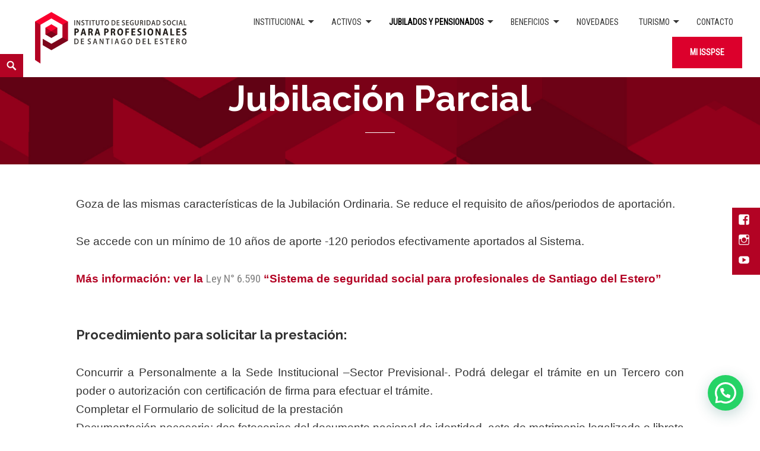

--- FILE ---
content_type: text/html; charset=UTF-8
request_url: https://isspse.org/jubilados-y-pensionados/jubilacion-parcial/
body_size: 14961
content:
<!DOCTYPE html>
<html lang="es-AR" class="no-js">
<head>
	<meta charset="UTF-8">
	<meta name="viewport" content="width=device-width">
		<link rel="profile" href="http://gmpg.org/xfn/11">
	<link rel="pingback" href="https://isspse.org/xmlrpc.php">
	<meta name='robots' content='index, follow, max-image-preview:large, max-snippet:-1, max-video-preview:-1' />

	<!-- This site is optimized with the Yoast SEO plugin v26.8 - https://yoast.com/product/yoast-seo-wordpress/ -->
	<title>Jubilación Parcial - I.S.S.P.S.E.</title>
	<link rel="canonical" href="https://isspse.org/jubilados-y-pensionados/jubilacion-parcial/" />
	<meta property="og:locale" content="es_ES" />
	<meta property="og:type" content="article" />
	<meta property="og:title" content="Jubilación Parcial - I.S.S.P.S.E." />
	<meta property="og:description" content="Goza de las mismas características de la Jubilación Ordinaria. Se reduce el requisito de años/periodos de aportación. Se accede con un mínimo de 10 años de aporte -120 periodos efectivamente aportados al Sistema. Más información: ver la Ley N° 6.590 “Sistema de seguridad social para profesionales de Santiago del Estero” Procedimiento para solicitar la prestación: &hellip; Continue reading Jubilación Parcial" />
	<meta property="og:url" content="https://isspse.org/jubilados-y-pensionados/jubilacion-parcial/" />
	<meta property="og:site_name" content="I.S.S.P.S.E." />
	<meta property="article:modified_time" content="2022-03-28T22:00:43+00:00" />
	<meta property="og:image" content="https://isspse.org/wp-content/uploads/2017/08/header-2600x600.jpg" />
	<meta property="og:image:width" content="2600" />
	<meta property="og:image:height" content="600" />
	<meta property="og:image:type" content="image/jpeg" />
	<meta name="twitter:card" content="summary_large_image" />
	<script type="application/ld+json" class="yoast-schema-graph">{"@context":"https://schema.org","@graph":[{"@type":"WebPage","@id":"https://isspse.org/jubilados-y-pensionados/jubilacion-parcial/","url":"https://isspse.org/jubilados-y-pensionados/jubilacion-parcial/","name":"Jubilación Parcial - I.S.S.P.S.E.","isPartOf":{"@id":"https://isspse.org/#website"},"primaryImageOfPage":{"@id":"https://isspse.org/jubilados-y-pensionados/jubilacion-parcial/#primaryimage"},"image":{"@id":"https://isspse.org/jubilados-y-pensionados/jubilacion-parcial/#primaryimage"},"thumbnailUrl":"https://isspse.org/wp-content/uploads/2017/08/header-2600x600.jpg","datePublished":"2017-08-29T17:28:34+00:00","dateModified":"2022-03-28T22:00:43+00:00","breadcrumb":{"@id":"https://isspse.org/jubilados-y-pensionados/jubilacion-parcial/#breadcrumb"},"inLanguage":"es-AR","potentialAction":[{"@type":"ReadAction","target":["https://isspse.org/jubilados-y-pensionados/jubilacion-parcial/"]}]},{"@type":"ImageObject","inLanguage":"es-AR","@id":"https://isspse.org/jubilados-y-pensionados/jubilacion-parcial/#primaryimage","url":"https://isspse.org/wp-content/uploads/2017/08/header-2600x600.jpg","contentUrl":"https://isspse.org/wp-content/uploads/2017/08/header-2600x600.jpg","width":2600,"height":600},{"@type":"BreadcrumbList","@id":"https://isspse.org/jubilados-y-pensionados/jubilacion-parcial/#breadcrumb","itemListElement":[{"@type":"ListItem","position":1,"name":"Inicio","item":"https://isspse.org/"},{"@type":"ListItem","position":2,"name":"Jubilados y Pensionados","item":"https://isspse.org/jubilados-y-pensionados/"},{"@type":"ListItem","position":3,"name":"Jubilación Parcial"}]},{"@type":"WebSite","@id":"https://isspse.org/#website","url":"https://isspse.org/","name":"I.S.S.P.S.E.","description":"","publisher":{"@id":"https://isspse.org/#organization"},"potentialAction":[{"@type":"SearchAction","target":{"@type":"EntryPoint","urlTemplate":"https://isspse.org/?s={search_term_string}"},"query-input":{"@type":"PropertyValueSpecification","valueRequired":true,"valueName":"search_term_string"}}],"inLanguage":"es-AR"},{"@type":"Organization","@id":"https://isspse.org/#organization","name":"Instituto de Seguridad Social Para Profesionales de Santiago del Estero","url":"https://isspse.org/","logo":{"@type":"ImageObject","inLanguage":"es-AR","@id":"https://isspse.org/#/schema/logo/image/","url":"https://isspse.org/wp-content/uploads/2017/08/logo-header.png","contentUrl":"https://isspse.org/wp-content/uploads/2017/08/logo-header.png","width":572,"height":174,"caption":"Instituto de Seguridad Social Para Profesionales de Santiago del Estero"},"image":{"@id":"https://isspse.org/#/schema/logo/image/"}}]}</script>
	<!-- / Yoast SEO plugin. -->


<link rel='dns-prefetch' href='//static.addtoany.com' />
<link rel='dns-prefetch' href='//fonts.googleapis.com' />
<link rel="alternate" type="application/rss+xml" title="I.S.S.P.S.E. &raquo; Feed" href="https://isspse.org/feed/" />
<link rel="alternate" type="application/rss+xml" title="I.S.S.P.S.E. &raquo; RSS de los comentarios" href="https://isspse.org/comments/feed/" />
<link rel="alternate" title="oEmbed (JSON)" type="application/json+oembed" href="https://isspse.org/wp-json/oembed/1.0/embed?url=https%3A%2F%2Fisspse.org%2Fjubilados-y-pensionados%2Fjubilacion-parcial%2F" />
<link rel="alternate" title="oEmbed (XML)" type="text/xml+oembed" href="https://isspse.org/wp-json/oembed/1.0/embed?url=https%3A%2F%2Fisspse.org%2Fjubilados-y-pensionados%2Fjubilacion-parcial%2F&#038;format=xml" />
<style id='wp-img-auto-sizes-contain-inline-css' type='text/css'>
img:is([sizes=auto i],[sizes^="auto," i]){contain-intrinsic-size:3000px 1500px}
/*# sourceURL=wp-img-auto-sizes-contain-inline-css */
</style>

<link rel='stylesheet' id='twb-open-sans-css' href='https://fonts.googleapis.com/css?family=Open+Sans%3A300%2C400%2C500%2C600%2C700%2C800&#038;display=swap&#038;ver=6.9' type='text/css' media='all' />
<link rel='stylesheet' id='twb-global-css' href='https://isspse.org/wp-content/plugins/form-maker/booster/assets/css/global.css?ver=1.0.0' type='text/css' media='all' />
<style id='wp-emoji-styles-inline-css' type='text/css'>

	img.wp-smiley, img.emoji {
		display: inline !important;
		border: none !important;
		box-shadow: none !important;
		height: 1em !important;
		width: 1em !important;
		margin: 0 0.07em !important;
		vertical-align: -0.1em !important;
		background: none !important;
		padding: 0 !important;
	}
/*# sourceURL=wp-emoji-styles-inline-css */
</style>
<link rel='stylesheet' id='wp-block-library-css' href='https://isspse.org/wp-includes/css/dist/block-library/style.min.css?ver=6.9' type='text/css' media='all' />
<style id='global-styles-inline-css' type='text/css'>
:root{--wp--preset--aspect-ratio--square: 1;--wp--preset--aspect-ratio--4-3: 4/3;--wp--preset--aspect-ratio--3-4: 3/4;--wp--preset--aspect-ratio--3-2: 3/2;--wp--preset--aspect-ratio--2-3: 2/3;--wp--preset--aspect-ratio--16-9: 16/9;--wp--preset--aspect-ratio--9-16: 9/16;--wp--preset--color--black: #000000;--wp--preset--color--cyan-bluish-gray: #abb8c3;--wp--preset--color--white: #ffffff;--wp--preset--color--pale-pink: #f78da7;--wp--preset--color--vivid-red: #cf2e2e;--wp--preset--color--luminous-vivid-orange: #ff6900;--wp--preset--color--luminous-vivid-amber: #fcb900;--wp--preset--color--light-green-cyan: #7bdcb5;--wp--preset--color--vivid-green-cyan: #00d084;--wp--preset--color--pale-cyan-blue: #8ed1fc;--wp--preset--color--vivid-cyan-blue: #0693e3;--wp--preset--color--vivid-purple: #9b51e0;--wp--preset--gradient--vivid-cyan-blue-to-vivid-purple: linear-gradient(135deg,rgb(6,147,227) 0%,rgb(155,81,224) 100%);--wp--preset--gradient--light-green-cyan-to-vivid-green-cyan: linear-gradient(135deg,rgb(122,220,180) 0%,rgb(0,208,130) 100%);--wp--preset--gradient--luminous-vivid-amber-to-luminous-vivid-orange: linear-gradient(135deg,rgb(252,185,0) 0%,rgb(255,105,0) 100%);--wp--preset--gradient--luminous-vivid-orange-to-vivid-red: linear-gradient(135deg,rgb(255,105,0) 0%,rgb(207,46,46) 100%);--wp--preset--gradient--very-light-gray-to-cyan-bluish-gray: linear-gradient(135deg,rgb(238,238,238) 0%,rgb(169,184,195) 100%);--wp--preset--gradient--cool-to-warm-spectrum: linear-gradient(135deg,rgb(74,234,220) 0%,rgb(151,120,209) 20%,rgb(207,42,186) 40%,rgb(238,44,130) 60%,rgb(251,105,98) 80%,rgb(254,248,76) 100%);--wp--preset--gradient--blush-light-purple: linear-gradient(135deg,rgb(255,206,236) 0%,rgb(152,150,240) 100%);--wp--preset--gradient--blush-bordeaux: linear-gradient(135deg,rgb(254,205,165) 0%,rgb(254,45,45) 50%,rgb(107,0,62) 100%);--wp--preset--gradient--luminous-dusk: linear-gradient(135deg,rgb(255,203,112) 0%,rgb(199,81,192) 50%,rgb(65,88,208) 100%);--wp--preset--gradient--pale-ocean: linear-gradient(135deg,rgb(255,245,203) 0%,rgb(182,227,212) 50%,rgb(51,167,181) 100%);--wp--preset--gradient--electric-grass: linear-gradient(135deg,rgb(202,248,128) 0%,rgb(113,206,126) 100%);--wp--preset--gradient--midnight: linear-gradient(135deg,rgb(2,3,129) 0%,rgb(40,116,252) 100%);--wp--preset--font-size--small: 13px;--wp--preset--font-size--medium: 20px;--wp--preset--font-size--large: 36px;--wp--preset--font-size--x-large: 42px;--wp--preset--spacing--20: 0.44rem;--wp--preset--spacing--30: 0.67rem;--wp--preset--spacing--40: 1rem;--wp--preset--spacing--50: 1.5rem;--wp--preset--spacing--60: 2.25rem;--wp--preset--spacing--70: 3.38rem;--wp--preset--spacing--80: 5.06rem;--wp--preset--shadow--natural: 6px 6px 9px rgba(0, 0, 0, 0.2);--wp--preset--shadow--deep: 12px 12px 50px rgba(0, 0, 0, 0.4);--wp--preset--shadow--sharp: 6px 6px 0px rgba(0, 0, 0, 0.2);--wp--preset--shadow--outlined: 6px 6px 0px -3px rgb(255, 255, 255), 6px 6px rgb(0, 0, 0);--wp--preset--shadow--crisp: 6px 6px 0px rgb(0, 0, 0);}:where(.is-layout-flex){gap: 0.5em;}:where(.is-layout-grid){gap: 0.5em;}body .is-layout-flex{display: flex;}.is-layout-flex{flex-wrap: wrap;align-items: center;}.is-layout-flex > :is(*, div){margin: 0;}body .is-layout-grid{display: grid;}.is-layout-grid > :is(*, div){margin: 0;}:where(.wp-block-columns.is-layout-flex){gap: 2em;}:where(.wp-block-columns.is-layout-grid){gap: 2em;}:where(.wp-block-post-template.is-layout-flex){gap: 1.25em;}:where(.wp-block-post-template.is-layout-grid){gap: 1.25em;}.has-black-color{color: var(--wp--preset--color--black) !important;}.has-cyan-bluish-gray-color{color: var(--wp--preset--color--cyan-bluish-gray) !important;}.has-white-color{color: var(--wp--preset--color--white) !important;}.has-pale-pink-color{color: var(--wp--preset--color--pale-pink) !important;}.has-vivid-red-color{color: var(--wp--preset--color--vivid-red) !important;}.has-luminous-vivid-orange-color{color: var(--wp--preset--color--luminous-vivid-orange) !important;}.has-luminous-vivid-amber-color{color: var(--wp--preset--color--luminous-vivid-amber) !important;}.has-light-green-cyan-color{color: var(--wp--preset--color--light-green-cyan) !important;}.has-vivid-green-cyan-color{color: var(--wp--preset--color--vivid-green-cyan) !important;}.has-pale-cyan-blue-color{color: var(--wp--preset--color--pale-cyan-blue) !important;}.has-vivid-cyan-blue-color{color: var(--wp--preset--color--vivid-cyan-blue) !important;}.has-vivid-purple-color{color: var(--wp--preset--color--vivid-purple) !important;}.has-black-background-color{background-color: var(--wp--preset--color--black) !important;}.has-cyan-bluish-gray-background-color{background-color: var(--wp--preset--color--cyan-bluish-gray) !important;}.has-white-background-color{background-color: var(--wp--preset--color--white) !important;}.has-pale-pink-background-color{background-color: var(--wp--preset--color--pale-pink) !important;}.has-vivid-red-background-color{background-color: var(--wp--preset--color--vivid-red) !important;}.has-luminous-vivid-orange-background-color{background-color: var(--wp--preset--color--luminous-vivid-orange) !important;}.has-luminous-vivid-amber-background-color{background-color: var(--wp--preset--color--luminous-vivid-amber) !important;}.has-light-green-cyan-background-color{background-color: var(--wp--preset--color--light-green-cyan) !important;}.has-vivid-green-cyan-background-color{background-color: var(--wp--preset--color--vivid-green-cyan) !important;}.has-pale-cyan-blue-background-color{background-color: var(--wp--preset--color--pale-cyan-blue) !important;}.has-vivid-cyan-blue-background-color{background-color: var(--wp--preset--color--vivid-cyan-blue) !important;}.has-vivid-purple-background-color{background-color: var(--wp--preset--color--vivid-purple) !important;}.has-black-border-color{border-color: var(--wp--preset--color--black) !important;}.has-cyan-bluish-gray-border-color{border-color: var(--wp--preset--color--cyan-bluish-gray) !important;}.has-white-border-color{border-color: var(--wp--preset--color--white) !important;}.has-pale-pink-border-color{border-color: var(--wp--preset--color--pale-pink) !important;}.has-vivid-red-border-color{border-color: var(--wp--preset--color--vivid-red) !important;}.has-luminous-vivid-orange-border-color{border-color: var(--wp--preset--color--luminous-vivid-orange) !important;}.has-luminous-vivid-amber-border-color{border-color: var(--wp--preset--color--luminous-vivid-amber) !important;}.has-light-green-cyan-border-color{border-color: var(--wp--preset--color--light-green-cyan) !important;}.has-vivid-green-cyan-border-color{border-color: var(--wp--preset--color--vivid-green-cyan) !important;}.has-pale-cyan-blue-border-color{border-color: var(--wp--preset--color--pale-cyan-blue) !important;}.has-vivid-cyan-blue-border-color{border-color: var(--wp--preset--color--vivid-cyan-blue) !important;}.has-vivid-purple-border-color{border-color: var(--wp--preset--color--vivid-purple) !important;}.has-vivid-cyan-blue-to-vivid-purple-gradient-background{background: var(--wp--preset--gradient--vivid-cyan-blue-to-vivid-purple) !important;}.has-light-green-cyan-to-vivid-green-cyan-gradient-background{background: var(--wp--preset--gradient--light-green-cyan-to-vivid-green-cyan) !important;}.has-luminous-vivid-amber-to-luminous-vivid-orange-gradient-background{background: var(--wp--preset--gradient--luminous-vivid-amber-to-luminous-vivid-orange) !important;}.has-luminous-vivid-orange-to-vivid-red-gradient-background{background: var(--wp--preset--gradient--luminous-vivid-orange-to-vivid-red) !important;}.has-very-light-gray-to-cyan-bluish-gray-gradient-background{background: var(--wp--preset--gradient--very-light-gray-to-cyan-bluish-gray) !important;}.has-cool-to-warm-spectrum-gradient-background{background: var(--wp--preset--gradient--cool-to-warm-spectrum) !important;}.has-blush-light-purple-gradient-background{background: var(--wp--preset--gradient--blush-light-purple) !important;}.has-blush-bordeaux-gradient-background{background: var(--wp--preset--gradient--blush-bordeaux) !important;}.has-luminous-dusk-gradient-background{background: var(--wp--preset--gradient--luminous-dusk) !important;}.has-pale-ocean-gradient-background{background: var(--wp--preset--gradient--pale-ocean) !important;}.has-electric-grass-gradient-background{background: var(--wp--preset--gradient--electric-grass) !important;}.has-midnight-gradient-background{background: var(--wp--preset--gradient--midnight) !important;}.has-small-font-size{font-size: var(--wp--preset--font-size--small) !important;}.has-medium-font-size{font-size: var(--wp--preset--font-size--medium) !important;}.has-large-font-size{font-size: var(--wp--preset--font-size--large) !important;}.has-x-large-font-size{font-size: var(--wp--preset--font-size--x-large) !important;}
/*# sourceURL=global-styles-inline-css */
</style>

<style id='classic-theme-styles-inline-css' type='text/css'>
/*! This file is auto-generated */
.wp-block-button__link{color:#fff;background-color:#32373c;border-radius:9999px;box-shadow:none;text-decoration:none;padding:calc(.667em + 2px) calc(1.333em + 2px);font-size:1.125em}.wp-block-file__button{background:#32373c;color:#fff;text-decoration:none}
/*# sourceURL=/wp-includes/css/classic-themes.min.css */
</style>
<link rel='stylesheet' id='inf-font-awesome-css' href='https://isspse.org/wp-content/plugins/post-slider-and-carousel/assets/css/font-awesome.min.css?ver=3.5.4' type='text/css' media='all' />
<link rel='stylesheet' id='owl-carousel-css' href='https://isspse.org/wp-content/plugins/post-slider-and-carousel/assets/css/owl.carousel.min.css?ver=3.5.4' type='text/css' media='all' />
<link rel='stylesheet' id='psacp-public-style-css' href='https://isspse.org/wp-content/plugins/post-slider-and-carousel/assets/css/psacp-public.min.css?ver=3.5.4' type='text/css' media='all' />
<link rel='stylesheet' id='ahew_stylesheet-css' href='https://isspse.org/wp-content/plugins/amazing-hover-effects/css/ihover.css?ver=6.9' type='text/css' media='all' />
<link rel='stylesheet' id='ahew_stylesheet_custom-css' href='https://isspse.org/wp-content/plugins/amazing-hover-effects/css/custom.css?ver=6.9' type='text/css' media='all' />
<link rel='stylesheet' id='beautiful-taxonomy-filters-basic-css' href='https://isspse.org/wp-content/plugins/beautiful-taxonomy-filters/public/css/beautiful-taxonomy-filters-base.min.css?ver=2.4.3' type='text/css' media='all' />
<link rel='stylesheet' id='beautiful-taxonomy-filters-css' href='https://isspse.org/wp-content/plugins/beautiful-taxonomy-filters/public/css/beautiful-taxonomy-filters-dark-material.min.css?ver=2.4.3' type='text/css' media='all' />
<link rel='stylesheet' id='maisha-fonts-css' href='//fonts.googleapis.com/css?family=Raleway%3A400italic%2C100italic%2C200italic%2C300italic%2C500italic%2C600italic%2C700italic%2C800italic%2C900italic%2C400%2C100%2C200%2C300%2C500%2C600%2C700%2C800%2C900%7CPlayfair%2BDisplay%3A400%2C700%2C900%2C400italic%2C700italic%2C900italic&#038;subset=latin%2Clatin-ext' type='text/css' media='all' />
<link rel='stylesheet' id='genericons-css' href='https://isspse.org/wp-content/themes/Maisha/maishawp/genericons/genericons.css?ver=3.2' type='text/css' media='all' />
<link rel='stylesheet' id='maisha-style-css' href='https://isspse.org/wp-content/themes/Maisha/maishawp/style.css?ver=6.9' type='text/css' media='all' />
<link rel='stylesheet' id='addtoany-css' href='https://isspse.org/wp-content/plugins/add-to-any/addtoany.min.css?ver=1.16' type='text/css' media='all' />
<link rel='stylesheet' id='hi-pretty-photo-css' href='https://isspse.org/wp-content/plugins/hover-effects-builder-free/assets/css/pretty-photo/css/prettyPhoto.css?ver=1.0.9' type='text/css' media='all' />
<link rel='stylesheet' id='hi-icons-frontend-css' href='https://isspse.org/wp-content/plugins/hover-effects-builder-free/assets/css/font-frontend/style.css?ver=1.0.9' type='text/css' media='all' />
<link rel='stylesheet' id='hi-frontend-css' href='https://isspse.org/wp-content/plugins/hover-effects-builder-free/assets/css/hi-frontend.css?ver=1.0.9' type='text/css' media='all' />
<script type="text/javascript" src="https://isspse.org/wp-includes/js/jquery/jquery.min.js?ver=3.7.1" id="jquery-core-js"></script>
<script type="text/javascript" src="https://isspse.org/wp-includes/js/jquery/jquery-migrate.min.js?ver=3.4.1" id="jquery-migrate-js"></script>
<script type="text/javascript" src="https://isspse.org/wp-content/plugins/form-maker/booster/assets/js/circle-progress.js?ver=1.2.2" id="twb-circle-js"></script>
<script type="text/javascript" id="twb-global-js-extra">
/* <![CDATA[ */
var twb = {"nonce":"630e2c4f37","ajax_url":"https://isspse.org/wp-admin/admin-ajax.php","plugin_url":"https://isspse.org/wp-content/plugins/form-maker/booster","href":"https://isspse.org/wp-admin/admin.php?page=twb_form-maker"};
var twb = {"nonce":"630e2c4f37","ajax_url":"https://isspse.org/wp-admin/admin-ajax.php","plugin_url":"https://isspse.org/wp-content/plugins/form-maker/booster","href":"https://isspse.org/wp-admin/admin.php?page=twb_form-maker"};
//# sourceURL=twb-global-js-extra
/* ]]> */
</script>
<script type="text/javascript" src="https://isspse.org/wp-content/plugins/form-maker/booster/assets/js/global.js?ver=1.0.0" id="twb-global-js"></script>
<script type="text/javascript" id="addtoany-core-js-before">
/* <![CDATA[ */
window.a2a_config=window.a2a_config||{};a2a_config.callbacks=[];a2a_config.overlays=[];a2a_config.templates={};a2a_localize = {
	Share: "Share",
	Save: "Save",
	Subscribe: "Subscribe",
	Email: "Email",
	Bookmark: "Bookmark",
	ShowAll: "Show all",
	ShowLess: "Show less",
	FindServices: "Find service(s)",
	FindAnyServiceToAddTo: "Instantly find any service to add to",
	PoweredBy: "Powered by",
	ShareViaEmail: "Share via email",
	SubscribeViaEmail: "Subscribe via email",
	BookmarkInYourBrowser: "Bookmark in your browser",
	BookmarkInstructions: "Press Ctrl+D or \u2318+D to bookmark this page",
	AddToYourFavorites: "Add to your favorites",
	SendFromWebOrProgram: "Send from any email address or email program",
	EmailProgram: "Email program",
	More: "More&#8230;",
	ThanksForSharing: "Thanks for sharing!",
	ThanksForFollowing: "Thanks for following!"
};


//# sourceURL=addtoany-core-js-before
/* ]]> */
</script>
<script type="text/javascript" defer src="https://static.addtoany.com/menu/page.js" id="addtoany-core-js"></script>
<script type="text/javascript" defer src="https://isspse.org/wp-content/plugins/add-to-any/addtoany.min.js?ver=1.1" id="addtoany-jquery-js"></script>
<script type="text/javascript" src="https://isspse.org/wp-content/plugins/hover-effects-builder-free/assets/js/hi-frontend.min.js?ver=1.0.9" id="hi-frontend-js"></script>
<link rel="https://api.w.org/" href="https://isspse.org/wp-json/" /><link rel="alternate" title="JSON" type="application/json" href="https://isspse.org/wp-json/wp/v2/pages/137" /><link rel="EditURI" type="application/rsd+xml" title="RSD" href="https://isspse.org/xmlrpc.php?rsd" />
<meta name="generator" content="WordPress 6.9" />
<link rel='shortlink' href='https://isspse.org/?p=137' />
					<!-- AnarielDesign Google Font Picker -->
					<link href='https://fonts.googleapis.com/css?family=Roboto+Condensed' rel='stylesheet' type='text/css'>
					<style type="text/css">a { font-family: 'Roboto Condensed'!important;  }</style>

					<style type="text/css">
		.aboutpage .cd-fixed-bg-one { padding: px 0;}
		.page-template-default .aboutpage .cd-fixed-bg-one, .blog .aboutpage .cd-fixed-bg-one { padding: px 0;}
		.entry-content a, .news .entry-content a {color: ;}

		button,input[type="button"], input[type="reset"], input[type="submit"], .widget_calendar tbody a, .page-template-projects-page .columns hr, .page-template-causes-page .columns hr, .page-template-stories-page .columns hr, .woocommerce .widget_price_filter .ui-slider .ui-slider-handle, .woocommerce .widget_price_filter .ui-slider .ui-slider-range { background-color:#b30324; }
		
		.social-navigation, .sidebar .widget .give-submit-button-wrap input[type="submit"], .button, .tribe-events-loop .type-tribe_events.tribe-events-last, #tribe-events .tribe-events-button, #tribe-events .tribe-events-button:hover, #tribe_events_filters_wrapper input[type=submit], .tribe-events-button, .tribe-events-button.tribe-active:hover, .tribe-events-button.tribe-inactive, .tribe-events-button:hover, .tribe-events-calendar td.tribe-events-present div[id*=tribe-events-daynum-], .tribe-events-calendar td.tribe-events-present div[id*=tribe-events-daynum-]>a, #tribe-events-content .tribe-events-calendar td.tribe-events-present.mobile-active:hover, .tribe-events-calendar td.tribe-events-present.mobile-active, .tribe-events-calendar td.tribe-events-present.mobile-active div[id*=tribe-events-daynum-], .tribe-events-calendar td.tribe-events-present.mobile-active div[id*=tribe-events-daynum-] a, .widget.buddypress #bp-login-widget-form #bp-login-widget-submit, .woocommerce span.onsale, .search-toggle,
		input#give-purchase-button, [id*=give-form].give-display-modal .give-btn, [id*=give-form].give-display-reveal .give-btn, .navigation-main li.color a, .main-small-navigation li.color a { background:#b30324; }
		
		.sidebar .widget .give-submit-button-wrap input[type="submit"], 
		.button,
		.entry-content a.button, 
		.tribe-events-loop .type-tribe_events.tribe-events-last, 
		#tribe-events .tribe-events-button, 
		#tribe-events .tribe-events-button:hover, 
		#tribe_events_filters_wrapper input[type=submit], 
		.tribe-events-button, .tribe-events-button.tribe-active:hover, 
		.tribe-events-button.tribe-inactive, 
		.tribe-events-button:hover, 
		.tribe-events-calendar td.tribe-events-present div[id*=tribe-events-daynum-], 
		.tribe-events-calendar td.tribe-events-present div[id*=tribe-events-daynum-]>a,
		#tribe-events-content .tribe-events-calendar td.tribe-events-present.mobile-active:hover, 
		.tribe-events-calendar td.tribe-events-present.mobile-active, 
		.tribe-events-calendar td.tribe-events-present.mobile-active div[id*=tribe-events-daynum-], 
		.tribe-events-calendar td.tribe-events-present.mobile-active div[id*=tribe-events-daynum-] a, 
		.widget.buddypress #bp-login-widget-form #bp-login-widget-submit, 
		.woocommerce span.onsale, 
		.content-caption .button, 
		button, 
		input[type="button"], 
		input[type="reset"], 
		input[type="submit"], 
		.block-two-content .button, 
		button,
		input[type="button"], 
		input[type="reset"],
		input[type="submit"],
		[id*=give-form].give-display-modal .give-btn, 
		[id*=give-form].give-display-reveal .give-btn,
		.ps-member-is-online,
		.ps-focus-title>span>span,
		.navigation-main li.color a,
		.main-small-navigation li.color a,
		.navigation-main li.color a:hover,
		.main-small-navigation li.color a:hover { color:#333333; }
		
		.tribe-events-button, .tribe-events-button:hover, #peepso-wrap .ps-btn-login, .ps-btn-primary, .ps-progress-bar>span, .ps-btn-login, .ps-button-action { background:#b30324!important; }
		
		.ps-input:focus, .ps-select:focus { border:#b30324!important; }
		
		.navigation-main a:hover, .color, .cd-panel-content a,.page-template-staff-page .column ul a,.page-template-full-bg-page .aboutpage ul a, .woocommerce ul.products li.product .price,.woocommerce span.amount,.woocommerce .woocommerce-message:before { color: #b30324; }
		
		blockquote { border-left-color: #b30324; }
		
		.block-four .post .entry-title { border-bottom-color: #b30324; }
		
		.woocommerce .woocommerce-message { border-top-color: #b30324; }
			
		.page-template-front-page-one .soliloquy-theme-karisma .soliloquy-caption-inside a, .page-template-front-page-one .soliloquy-theme-karisma .soliloquy-caption-inside .soliloquy-fc-title-link, .page-template-front-page-one .soliloquy-theme-karisma.soliloquy-caption-inside .soliloquy-fc-read-more,.single-product p.price { color: #b30324!important; }
		
		.button:hover, .navigation-main li.color a:hover, .main-small-navigation li.color a:hover { background:#b30324; }
		
		.pagination .prev,.pagination .next,.tagcloud a,.sticky-post,.page-links a,.cd-panel-container,.aboutpage .cd-fixed-bg-one,.aboutpage .cd-fixed-bg-one.withoutimg, .woocommerce .widget_price_filter .price_slider_wrapper .ui-widget-content { background-color:#333333; }
		
		.news .entry-content a.more-link,.news .entry-content a.button,.block-two,.overlay,.info_pic,.info_details .button,.tribe-events-read-more,#tribe-bar-form .tribe-bar-submit input[type=submit],#buddypress div.generic-button a,.woocommerce #respond input#submit.alt, .woocommerce a.button.alt, .woocommerce button.button.alt, .woocommerce input.button.alt,.woocommerce #respond input#submit.alt:hover, .woocommerce a.button.alt:hover, .woocommerce button.button.alt:hover, .woocommerce input.button.alt:hover,.comment-list .reply a, .footer { background:#333333; }
		
		@media screen and (max-width: 48.75em) {
			.content-caption { background:#333333; }
			}
			
		.main-small-navigation div, .pagination { background-color:; }
		
		.sidebar .widget input[type="submit"],.sidebar .widget,.page-template-about-page .columns .entry-content,.info,body.page-template-full-width-page,.page-template-events-page-php,.page.page-template-full-width-page div.give-form-wrap,.page.page-template-staff-page .columns .entry-content,.tribe-events-back,.tribe-events-day .tribe-events-day-time-slot h5,.page-template-buddypress-php,.page-template-forum-php,.page-template-404-php,#buddypress #search-groups-form input[type=submit],#buddypress #members-dir-search input[type=submit],#buddypress div.item-list-tabs ul li.last select,input#bbp_search_submit,.woocommerce .page-title,.woocommerce .page-description,.woocommerce #respond input#submit, .woocommerce a.button, .woocommerce button.button, .woocommerce input.button,form.wpcf7-form,.page-template-projects-page .fourcolumn:hover,.page-template-causes-page .fourcolumn:hover,.page-template-stories-page .fourcolumn:hover,.page-template-stories-page a.more-link,blockquote, .buddypress, .bbpress { background:; }
		
		.site-header, .headerblock, .menu-toggle, .headerblock.standard, .headerblock.alternative, .headerblock.standard .site-header, .headerblock.alternative .site-header { background:; }
		
		.navigation-main a, .navigation-main ul li.menu-item-has-children > a:after { color:#333333; }
		
		.navigation-main ul ul a, .navigation-main ul ul ul a { color:#ffffff; }
		
		.navigation-main li li.current_page_item > a, .navigation-main li li.current-menu-item > a, .navigation-main ul ul { background-color:#b30324; }
		
		.navigation-main .current_page_item > a, .navigation-main .current-menu-item > a, .navigation-main .current_page_ancestor > a { color:#000000; }
		
		.footer a, .footer .widget, .copyright { color:; }
		
		.copyright { border-top-color: ; }
		
		body { background:; }
		
		@media screen and (min-width: 59.6875em) {
		.social-navigation { top:350px; }
		}
		@media screen and (min-width: 59.6875em) {
		.search-toggle, .search-box-wrapper, .standard-header .search-toggle, .standard-header .search-box-wrapper, .alternative-header .search-toggle, .alternative-header .search-box-wrapper, .fixed .search-toggle { margin-top:px; }
		}
		
				
				
		
	</style>
	<style type="text/css">.recentcomments a{display:inline !important;padding:0 !important;margin:0 !important;}</style>	<style type="text/css">
			.site-title,
		.site-description {
			position: absolute;
			clip: rect(1px, 1px, 1px, 1px);
		}
		</style>
	<link rel="icon" href="https://isspse.org/wp-content/uploads/2017/08/cropped-isspse-icon-32x32.png" sizes="32x32" />
<link rel="icon" href="https://isspse.org/wp-content/uploads/2017/08/cropped-isspse-icon-192x192.png" sizes="192x192" />
<link rel="apple-touch-icon" href="https://isspse.org/wp-content/uploads/2017/08/cropped-isspse-icon-180x180.png" />
<meta name="msapplication-TileImage" content="https://isspse.org/wp-content/uploads/2017/08/cropped-isspse-icon-270x270.png" />
		<style type="text/css" id="wp-custom-css">
			/* Ancho de cabecera (logo y menu) */
.header-inner {
     padding: 15px 30px;
}

 /* Nuevo Menu */
.navigation-main a,
.main-small-navigation a {
	padding: 0 15px;
	font-size: 14px;
	letter-spacing: normal;
}


/* Mi ISSPSE BOTON */
#menu-item-2387 {
 background-color: #DC002C;
 padding: 15px 15px;
 font-weight: bold;
 }

#menu-item-2387 a {
 color: #ffffff;  
 }

#menu-item-2387:hover {
 background-color: #FEC12C;
 }


/* COLOR AMARILLO CARRUSEL */   
.psac-slider-and-carousel .owl-nav .owl-next:hover, .psac-slider-and-carousel .owl-nav .owl-prev:hover {
    background: #FEC12C;
    border-color: #FEC12C;
}

.psac-slider-and-carousel .owl-dots .owl-dot.active {
    background:#FEC12C;
}

.psac-post-carousel.psac-design-2 .psac-post-carousel-slide:hover .psac-post-carousel-content{

    border-color:#FEC12C; 
}


/* Ajuste de imagen slider responsive*/ 

@media only screen and (max-width: 40em) {

	.psac-post-image-bg {
     background-size: contain;
     background-position: top;}
	
.psac-post-slider.psac-design-2 .psac-post-right  {height:200px;}

}


/* CONVENIOS Y DESCUENTOS */  

#pcp_wrapper-2685 .sp-pcp-post {
    align-items: center;
}

.sp-pcp-post .sp-pcp-title, .sp-pcp-post .sp-pcp-title a {
    font-weight: 600;
    text-align: center;
}


/* BOTÓN LEER MAS NOTICIAS*/  
.psac-readmorebtn {
 font-size: 0px;
   }
.psac-readmorebtn:after {
 content: "Leer más";
 font-size: 15px;
   }

/* BENEFICIOS HOME */  

.so-widget-sow-button-flat-f4810e7c2b42 .ow-button-base a {
   font-size: 16px;
   padding: 27px;
}
		</style>
		<link rel='stylesheet' id='joinchat-css' href='https://isspse.org/wp-content/plugins/creame-whatsapp-me/public/css/joinchat.min.css?ver=6.0.10' type='text/css' media='all' />
<style id='joinchat-inline-css' type='text/css'>
.joinchat{--ch:142;--cs:70%;--cl:49%;--bw:1}
/*# sourceURL=joinchat-inline-css */
</style>
</head>

<body class="wp-singular page-template-default page page-id-137 page-child parent-pageid-107 wp-custom-logo wp-theme-Maishamaishawp fixed-image">
	<div class="fixed">
		<div class="headerblock">
			<div class="content site-content">
				<a class="skip-link screen-reader-text" href="#site">Skip to content</a>
				<header id="masthead" class="site-header" role="banner">
				<div class="header-inner">
					<a href="https://isspse.org/" class="custom-logo-link" rel="home"><img width="572" height="174" src="https://isspse.org/wp-content/uploads/2017/08/logo-header.png" class="custom-logo" alt="I.S.S.P.S.E." decoding="async" fetchpriority="high" srcset="https://isspse.org/wp-content/uploads/2017/08/logo-header.png 572w, https://isspse.org/wp-content/uploads/2017/08/logo-header-300x91.png 300w, https://isspse.org/wp-content/uploads/2017/08/logo-header-200x61.png 200w, https://isspse.org/wp-content/uploads/2017/08/logo-header-150x46.png 150w, https://isspse.org/wp-content/uploads/2017/08/logo-header-547x166.png 547w, https://isspse.org/wp-content/uploads/2017/08/logo-header-322x98.png 322w, https://isspse.org/wp-content/uploads/2017/08/logo-header-524x159.png 524w, https://isspse.org/wp-content/uploads/2017/08/logo-header-420x128.png 420w, https://isspse.org/wp-content/uploads/2017/08/logo-header-444x135.png 444w" sizes="(max-width: 572px) 100vw, 572px" /></a>										<p class="site-title"><a href="https://isspse.org/" rel="home">I.S.S.P.S.E.</a></p>
																<div id="secondary">
						<nav id="site-navigation" class="navigation-main" role="navigation">
						<button class="menu-toggle anarielgenericon" aria-controls="primary-menu" aria-expanded="false"><span>Primary Menu</span></button>
						<div class="menu-nuevo-menu-container"><ul id="primary-menu" class="nav-menu"><li id="menu-item-2311" class="menu-item menu-item-type-post_type menu-item-object-page menu-item-has-children menu-item-2311"><a href="https://isspse.org/institucional/">Institucional</a>
<ul class="sub-menu">
	<li id="menu-item-2318" class="menu-item menu-item-type-post_type menu-item-object-page menu-item-2318"><a href="https://isspse.org/institucional/el-isspse/">El I.S.S.P.S.E.</a></li>
	<li id="menu-item-2319" class="menu-item menu-item-type-post_type menu-item-object-page menu-item-2319"><a href="https://isspse.org/institucional/directorio/">Directorio</a></li>
	<li id="menu-item-2320" class="menu-item menu-item-type-post_type menu-item-object-page menu-item-2320"><a href="https://isspse.org/institucional/ley/">Ley</a></li>
	<li id="menu-item-2321" class="menu-item menu-item-type-post_type menu-item-object-page menu-item-2321"><a href="https://isspse.org/institucional/organigrama/">Organigrama</a></li>
	<li id="menu-item-2322" class="menu-item menu-item-type-post_type menu-item-object-page menu-item-2322"><a href="https://isspse.org/institucional/colegios/">Colegios</a></li>
	<li id="menu-item-2323" class="menu-item menu-item-type-post_type menu-item-object-page menu-item-2323"><a href="https://isspse.org/comunicacion/">Comunicación</a></li>
</ul>
</li>
<li id="menu-item-2312" class="menu-item menu-item-type-post_type menu-item-object-page menu-item-has-children menu-item-2312"><a href="https://isspse.org/activos/">Activos</a>
<ul class="sub-menu">
	<li id="menu-item-2324" class="menu-item menu-item-type-post_type menu-item-object-page menu-item-2324"><a href="https://isspse.org/activos/afiliacion/">Afiliación</a></li>
	<li id="menu-item-2326" class="menu-item menu-item-type-post_type menu-item-object-page menu-item-2326"><a href="https://isspse.org/activos/tramites/">Trámites</a></li>
	<li id="menu-item-2325" class="menu-item menu-item-type-post_type menu-item-object-page menu-item-2325"><a href="https://isspse.org/activos/aportes/">Aportes</a></li>
	<li id="menu-item-2878" class="menu-item menu-item-type-post_type menu-item-object-page menu-item-2878"><a href="https://isspse.org/forma-de-pago/">Formas de pago</a></li>
</ul>
</li>
<li id="menu-item-2313" class="menu-item menu-item-type-post_type menu-item-object-page current-page-ancestor current-menu-ancestor current-menu-parent current-page-parent current_page_parent current_page_ancestor menu-item-has-children menu-item-2313"><a href="https://isspse.org/jubilados-y-pensionados/">Jubilados y Pensionados</a>
<ul class="sub-menu">
	<li id="menu-item-2329" class="menu-item menu-item-type-post_type menu-item-object-page menu-item-2329"><a href="https://isspse.org/jubilados-y-pensionados/jubilacion-ordinaria/">Jubilación Ordinaria</a></li>
	<li id="menu-item-2330" class="menu-item menu-item-type-post_type menu-item-object-page current-menu-item page_item page-item-137 current_page_item menu-item-2330"><a href="https://isspse.org/jubilados-y-pensionados/jubilacion-parcial/" aria-current="page">Jubilación Parcial</a></li>
	<li id="menu-item-2331" class="menu-item menu-item-type-post_type menu-item-object-page menu-item-2331"><a href="https://isspse.org/jubilados-y-pensionados/jubilacion-por-invalidez/">Jubilación Por Invalidez</a></li>
	<li id="menu-item-2332" class="menu-item menu-item-type-post_type menu-item-object-page menu-item-2332"><a href="https://isspse.org/jubilados-y-pensionados/pension/">Pensión</a></li>
	<li id="menu-item-2333" class="menu-item menu-item-type-post_type menu-item-object-page menu-item-2333"><a href="https://isspse.org/jubilados-y-pensionados/monto-de-haberes/">Monto de Haberes</a></li>
</ul>
</li>
<li id="menu-item-2871" class="menu-item menu-item-type-post_type menu-item-object-page menu-item-has-children menu-item-2871"><a href="https://isspse.org/beneficios/">Beneficios</a>
<ul class="sub-menu">
	<li id="menu-item-2334" class="menu-item menu-item-type-post_type menu-item-object-page menu-item-2334"><a href="https://isspse.org/beneficios/prestamos/">Préstamos</a></li>
	<li id="menu-item-2335" class="menu-item menu-item-type-post_type menu-item-object-page menu-item-2335"><a href="https://isspse.org/subsidios/">Subsidios</a></li>
	<li id="menu-item-2872" class="menu-item menu-item-type-post_type menu-item-object-page menu-item-2872"><a href="https://isspse.org/convenios-y-descuentos/">Convenios y Descuentos</a></li>
	<li id="menu-item-4328" class="menu-item menu-item-type-post_type menu-item-object-page menu-item-4328"><a href="https://isspse.org/talleres-gratuitos/">Talleres Gratuitos 2024</a></li>
	<li id="menu-item-2338" class="menu-item menu-item-type-post_type menu-item-object-page menu-item-2338"><a href="https://isspse.org/beneficios-vieja/salud/">Salud</a></li>
</ul>
</li>
<li id="menu-item-2315" class="menu-item menu-item-type-post_type menu-item-object-page menu-item-2315"><a href="https://isspse.org/novedades/">Novedades</a></li>
<li id="menu-item-3636" class="menu-item menu-item-type-post_type menu-item-object-page menu-item-has-children menu-item-3636"><a href="https://isspse.org/turismo/">Turismo</a>
<ul class="sub-menu">
	<li id="menu-item-2337" class="menu-item menu-item-type-post_type menu-item-object-page menu-item-2337"><a href="https://isspse.org/beneficios-vieja/turismo/">Turismo San Bernardo</a></li>
	<li id="menu-item-4451" class="menu-item menu-item-type-post_type menu-item-object-page menu-item-4451"><a href="https://isspse.org/descuentos-en-la-costa/">Descuentos en la Costa</a></li>
	<li id="menu-item-3656" class="menu-item menu-item-type-post_type menu-item-object-page menu-item-3656"><a href="https://isspse.org/turismo/convenios-turisticos-vigentes/">Convenios turísticos vigentes</a></li>
</ul>
</li>
<li id="menu-item-2865" class="menu-item menu-item-type-post_type menu-item-object-page menu-item-2865"><a href="https://isspse.org/contactos/">Contacto</a></li>
<li id="menu-item-2387" class="menu-item menu-item-type-custom menu-item-object-custom menu-item-2387"><a href="http://app.isspse.org:3000/AGISSPSE/wwpbaseobjects.login.aspx">Mi ISSPSE</a></li>
</ul></div>						</nav><!-- #site-navigation -->
						</div>
									</div>
				</header><!-- .site-header -->
			</div><!-- .site-content -->
		</div><!-- .headerblock -->
				<div class="search-toggle">
			<a href="#search-container" class="screen-reader-text" aria-expanded="false" aria-controls="search-container">Search</a>
		</div>
		<div id="search-container" class="search-box-wrapper hide">
			<div class="search-box">
				<form role="search" method="get" class="search-form" action="https://isspse.org/">
				<label>
					<span class="screen-reader-text">Buscar:</span>
					<input type="search" class="search-field" placeholder="Buscar &hellip;" value="" name="s" />
				</label>
				<input type="submit" class="search-submit screen-reader-text" value="Buscar" />
			</form>			</div>
		</div>
			</div>
<div id="site">	<div class="aboutpage">
							<div class="cd-fixed-bg-one cd-bg-1" style="background-image:url(https://isspse.org/wp-content/uploads/2017/08/header-2600x600.jpg);">
		<div class="entry-content">
			<h1>Jubilación Parcial</h1>
			<hr class="short">
		</div>
		<span class="overlay"></span>
		</div>
		</div>
		<div class="hfeed site default-page">
		<div class="content site-content">
			<main class="main site-main" role="main">
				<div class="single-themes-page clear news">
					<div id="primary" class="content-area">
						
<article id="post-137" class="post-137 page type-page status-publish has-post-thumbnail hentry">
	<div class="entry-content">
		<p align="justify">Goza de las mismas características de la Jubilación Ordinaria. Se reduce el requisito de años/periodos de aportación.</p>
<p align="justify"><span id="more-137"></span></p>
<p align="justify">Se accede con un mínimo de 10 años de aporte -120 periodos efectivamente aportados al Sistema.</p>
<p align="justify"><strong><span class="color">Más información: ver la <a href="http://isspse.org/wp-content/uploads/2017/08/ley6590.pdf">Ley N° 6.590</a> “Sistema de seguridad social para profesionales de Santiago del Estero”</span></strong></p>
<h4>Procedimiento para solicitar la prestación:</h4>
<p align="justify">Concurrir a Personalmente a la Sede Institucional –Sector Previsional-. Podrá delegar el trámite en un Tercero con poder o autorización con certificación de firma para efectuar el trámite.<br />
Completar el Formulario de solicitud de la prestación<br />
Documentación necesaria: dos fotocopias del documento nacional de identidad, acta de matrimonio legalizada o libreta de matrimonio –si corresponde- , boleta de servicio que coincida domicilio con el que figura en D.N.I.</p>
<p>Descargar aquí: <a href="http://isspse.org/wp-content/uploads/2017/08/Solicitud-de-jubilacion.pdf" target="_blank" rel="noopener"><strong>Formulario SOLICITUD DE JUBILACIÓN </strong></a></p>
<h2><span style="color: #ff0000;"><strong>Jubilación Participada</strong></span></h2>
<p>Cuando un profesional aportó a distintos sistemas previsionales (como ANSES y otros más) y no reúne en ninguno de ellos los años de aportes, debe solicitar el reconocimiento de los mismos en Anses o en las cajas a las que estuvo afiliado. De esta forma, mediante un Sistema de reciprocidad, el profesional elegirá el sistema previsional mediante el cual obtendrá su beneficio.</p>
			</div><!-- .entry-content -->
</article><!-- #post-## -->					</div>
				</div>
			</main><!-- .content-area -->
		</div><!-- .site-content -->
	</div><!-- .site -->
		</div><!-- #site -->
	<footer id="colophon" class="site-footer" role="contentinfo">
		<div class="footer">
			<div class="site-info">
				<div class="hfeed site">
					<div class="content site-content">
																<div class="clear widget-area optional-widget-area footer-widget-area" role="complementary">
			<div class="more-than-three-widgets">
				<aside id="media_image-2" class="widget widget_media_image"><h3 class="widget-title">Conózcanos</h3><img width="113" height="160" src="https://isspse.org/wp-content/uploads/2017/08/isspse-icon-142x200.png" class="image wp-image-66  attachment-113x160 size-113x160" alt="" style="max-width: 100%; height: auto;" decoding="async" loading="lazy" srcset="https://isspse.org/wp-content/uploads/2017/08/isspse-icon-142x200.png 142w, https://isspse.org/wp-content/uploads/2017/08/isspse-icon-212x300.png 212w, https://isspse.org/wp-content/uploads/2017/08/isspse-icon-150x212.png 150w, https://isspse.org/wp-content/uploads/2017/08/isspse-icon-322x455.png 322w, https://isspse.org/wp-content/uploads/2017/08/isspse-icon-420x593.png 420w, https://isspse.org/wp-content/uploads/2017/08/isspse-icon-444x627.png 444w, https://isspse.org/wp-content/uploads/2017/08/isspse-icon.png 449w" sizes="auto, (max-width: 113px) 100vw, 113px" /></aside><aside id="text-6" class="widget widget_text"><h3 class="widget-title">Contáctenos</h3>			<div class="textwidget"><p align="justify"><strong>24 de Septiembre 488<br />
Ciudad Capital</strong><br />
<strong>Santiago del Estero<br />
</strong><strong>Teléfonos:<br />
0385 4215252/</strong><br />
<strong> 0385 4223113 /<br />
0385 4228352</strong></p>
<p>&nbsp;</p>
</div>
		</aside><aside id="text-7" class="widget widget_text"><h3 class="widget-title">Afiliados Activos</h3>			<div class="textwidget"><p><a href="http://isspse.org/activos/afiliacion/" target="_blank" rel="noopener">Afiliación</a><br />
<a href="http://isspse.org/activos/aportes/" target="_blank" rel="noopener">Aportes</a><br />
<a href="http://isspse.org/activos/tramites/" target="_blank" rel="noopener">Trámites</a></p>
</div>
		</aside><aside id="text-8" class="widget widget_text"><h3 class="widget-title">Jubilados y Pensionados</h3>			<div class="textwidget"><p><a href="http://isspse.org/jubilados-y-pensionados/jubilacion-ordinaria/" target="_blank" rel="noopener">Jubilación Ordinaria</a><br />
<a href="http://isspse.org/jubilados-y-pensionados/jubilacion-parcial/" target="_blank" rel="noopener">Jubilación Parcial</a><br />
<a href="http://localhost/isspse/jubilados-y-pensionados/jubilacion-por-invalidez/">Jubilación por Inválidez</a><br />
<a href="http://isspse.org/jubilados-y-pensionados/pension/" target="_blank" rel="noopener">Pensión</a><br />
<a href="http://isspse.org/jubilados-y-pensionados/monto-de-haberes/" target="_blank" rel="noopener">Monto de Haberes</a></p>
</div>
		</aside><aside id="text-9" class="widget widget_text"><h3 class="widget-title">Beneficios</h3>			<div class="textwidget"><p><a href="http://isspse.org/beneficios/prestamos/" target="_blank" rel="noopener">Préstamos</a><br />
<a href="http://isspse.org/beneficios/subsidios/" target="_blank" rel="noopener">Subsidios<br />
</a><a href="http://isspse.org/beneficios/convenios-descuentos/">Convenios/Descuentos<br />
</a><a href="http://isspse.org/beneficios/turismo/" target="_blank" rel="noopener">Turismo<br />
</a><a href="http://isspse.org/beneficios/salud/" target="_blank" rel="noopener">Salud<br />
</a></p>
</div>
		</aside>			</div>
		</div>
														<div class="copyright">
																		&copy;						<a href="https://isspse.org/" title="I.S.S.P.S.E."> Instituto de Seguridad Social Para Profesionales de Santiago del Estero. Todos los derechos reservados </a>
						
													<a class="scroll-to-top" href="#"></a>
												</div>
					</div><!-- .footerwidgets -->
				</div><!-- .site-info -->
			</div><!-- .page -->
		</div><!-- .footer -->
					<nav id="social-navigation" class="social-navigation" role="navigation">
				<div class="menu-social-links-menu-container"><ul id="menu-social-links-menu" class="menu"><li id="menu-item-222" class="menu-item menu-item-type-custom menu-item-object-custom menu-item-222"><a href="https://www.facebook.com/isspse/"><span class="screen-reader-text">Facebook</span></a></li>
<li id="menu-item-225" class="menu-item menu-item-type-custom menu-item-object-custom menu-item-225"><a href="http://www.instagram.com/isspse_oficial/"><span class="screen-reader-text">Instagram</span></a></li>
<li id="menu-item-226" class="menu-item menu-item-type-custom menu-item-object-custom menu-item-226"><a href="https://www.youtube.com/channel/UCDjmyTXqcXDB-baEV4W5HxQ"><span class="screen-reader-text">Youtube</span></a></li>
</ul></div>			</nav><!-- .social-navigation -->
			</footer><!-- .site-footer -->

<script type="speculationrules">
{"prefetch":[{"source":"document","where":{"and":[{"href_matches":"/*"},{"not":{"href_matches":["/wp-*.php","/wp-admin/*","/wp-content/uploads/*","/wp-content/*","/wp-content/plugins/*","/wp-content/themes/Maisha/maishawp/*","/*\\?(.+)"]}},{"not":{"selector_matches":"a[rel~=\"nofollow\"]"}},{"not":{"selector_matches":".no-prefetch, .no-prefetch a"}}]},"eagerness":"conservative"}]}
</script>

<div class="joinchat joinchat--right joinchat--dark-auto" data-settings='{"telephone":"5493855838989","mobile_only":false,"button_delay":1,"whatsapp_web":false,"qr":false,"message_views":2,"message_delay":2,"message_badge":true,"message_send":"","message_hash":"829dde17"}' hidden aria-hidden="false">
	<div class="joinchat__button" role="button" tabindex="0" aria-label="Open chat">
							</div>
			<div class="joinchat__badge">1</div>
					<div class="joinchat__chatbox" role="dialog" aria-labelledby="joinchat__label" aria-modal="true">
			<div class="joinchat__header">
				<div id="joinchat__label">
											<svg class="joinchat__wa" width="120" height="28" viewBox="0 0 120 28"><title>WhatsApp</title><path d="M117.2 17c0 .4-.2.7-.4 1-.1.3-.4.5-.7.7l-1 .2c-.5 0-.9 0-1.2-.2l-.7-.7a3 3 0 0 1-.4-1 5.4 5.4 0 0 1 0-2.3c0-.4.2-.7.4-1l.7-.7a2 2 0 0 1 1.1-.3 2 2 0 0 1 1.8 1l.4 1a5.3 5.3 0 0 1 0 2.3m2.5-3c-.1-.7-.4-1.3-.8-1.7a4 4 0 0 0-1.3-1.2c-.6-.3-1.3-.4-2-.4-.6 0-1.2.1-1.7.4a3 3 0 0 0-1.2 1.1V11H110v13h2.7v-4.5c.4.4.8.8 1.3 1 .5.3 1 .4 1.6.4a4 4 0 0 0 3.2-1.5c.4-.5.7-1 .8-1.6.2-.6.3-1.2.3-1.9s0-1.3-.3-2zm-13.1 3c0 .4-.2.7-.4 1l-.7.7-1.1.2c-.4 0-.8 0-1-.2-.4-.2-.6-.4-.8-.7a3 3 0 0 1-.4-1 5.4 5.4 0 0 1 0-2.3c0-.4.2-.7.4-1 .1-.3.4-.5.7-.7a2 2 0 0 1 1-.3 2 2 0 0 1 1.9 1l.4 1a5.4 5.4 0 0 1 0 2.3m1.7-4.7a4 4 0 0 0-3.3-1.6c-.6 0-1.2.1-1.7.4a3 3 0 0 0-1.2 1.1V11h-2.6v13h2.7v-4.5c.3.4.7.8 1.2 1 .6.3 1.1.4 1.7.4a4 4 0 0 0 3.2-1.5c.4-.5.6-1 .8-1.6s.3-1.2.3-1.9-.1-1.3-.3-2c-.2-.6-.4-1.2-.8-1.6m-17.5 3.2 1.7-5 1.7 5zm.2-8.2-5 13.4h3l1-3h5l1 3h3L94 7.3zm-5.3 9.1-.6-.8-1-.5a11.6 11.6 0 0 0-2.3-.5l-1-.3a2 2 0 0 1-.6-.3.7.7 0 0 1-.3-.6c0-.2 0-.4.2-.5l.3-.3h.5l.5-.1c.5 0 .9 0 1.2.3.4.1.6.5.6 1h2.5c0-.6-.2-1.1-.4-1.5a3 3 0 0 0-1-1 4 4 0 0 0-1.3-.5 7.7 7.7 0 0 0-3 0c-.6.1-1 .3-1.4.5l-1 1a3 3 0 0 0-.4 1.5 2 2 0 0 0 1 1.8l1 .5 1.1.3 2.2.6c.6.2.8.5.8 1l-.1.5-.4.4a2 2 0 0 1-.6.2 2.8 2.8 0 0 1-1.4 0 2 2 0 0 1-.6-.3l-.5-.5-.2-.8H77c0 .7.2 1.2.5 1.6.2.5.6.8 1 1 .4.3.9.5 1.4.6a8 8 0 0 0 3.3 0c.5 0 1-.2 1.4-.5a3 3 0 0 0 1-1c.3-.5.4-1 .4-1.6 0-.5 0-.9-.3-1.2M74.7 8h-2.6v3h-1.7v1.7h1.7v5.8c0 .5 0 .9.2 1.2l.7.7 1 .3a7.8 7.8 0 0 0 2 0h.7v-2.1a3.4 3.4 0 0 1-.8 0l-1-.1-.2-1v-4.8h2V11h-2zm-7.6 9v.5l-.3.8-.7.6c-.2.2-.7.2-1.2.2h-.6l-.5-.2a1 1 0 0 1-.4-.4l-.1-.6.1-.6.4-.4.5-.3a4.8 4.8 0 0 1 1.2-.2 8 8 0 0 0 1.2-.2l.4-.3v1zm2.6 1.5v-5c0-.6 0-1.1-.3-1.5l-1-.8-1.4-.4a10.9 10.9 0 0 0-3.1 0l-1.5.6c-.4.2-.7.6-1 1a3 3 0 0 0-.5 1.5h2.7c0-.5.2-.9.5-1a2 2 0 0 1 1.3-.4h.6l.6.2.3.4.2.7c0 .3 0 .5-.3.6-.1.2-.4.3-.7.4l-1 .1a22 22 0 0 0-2.4.4l-1 .5c-.3.2-.6.5-.8.9-.2.3-.3.8-.3 1.3s.1 1 .3 1.3c.1.4.4.7.7 1l1 .4c.4.2.9.2 1.3.2a6 6 0 0 0 1.8-.2c.6-.2 1-.5 1.5-1a4 4 0 0 0 .2 1H70l-.3-1zm-11-6.7c-.2-.4-.6-.6-1-.8-.5-.2-1-.3-1.8-.3-.5 0-1 .1-1.5.4a3 3 0 0 0-1.3 1.2v-5h-2.7v13.4H53v-5.1c0-1 .2-1.7.5-2.2.3-.4.9-.6 1.6-.6.6 0 1 .2 1.3.6s.4 1 .4 1.8v5.5h2.7v-6c0-.6 0-1.2-.2-1.6 0-.5-.3-1-.5-1.3zm-14 4.7-2.3-9.2h-2.8l-2.3 9-2.2-9h-3l3.6 13.4h3l2.2-9.2 2.3 9.2h3l3.6-13.4h-3zm-24.5.2L18 15.6c-.3-.1-.6-.2-.8.2A20 20 0 0 1 16 17c-.2.2-.4.3-.7.1-.4-.2-1.5-.5-2.8-1.7-1-1-1.7-2-2-2.4-.1-.4 0-.5.2-.7l.5-.6.4-.6v-.6L10.4 8c-.3-.6-.6-.5-.8-.6H9c-.2 0-.6.1-.9.5C7.8 8.2 7 9 7 10.7s1.3 3.4 1.4 3.6c.2.3 2.5 3.7 6 5.2l1.9.8c.8.2 1.6.2 2.2.1s2-.8 2.3-1.6c.3-.9.3-1.5.2-1.7l-.7-.4zM14 25.3c-2 0-4-.5-5.8-1.6l-.4-.2-4.4 1.1 1.2-4.2-.3-.5A11.5 11.5 0 0 1 22.1 5.7 11.5 11.5 0 0 1 14 25.3M14 0A13.8 13.8 0 0 0 2 20.7L0 28l7.3-2A13.8 13.8 0 1 0 14 0"/></svg>
									</div>
				<div class="joinchat__close" role="button" tabindex="0" aria-label="Cerrar"></div>
			</div>
			<div class="joinchat__scroll">
				<div class="joinchat__content">
					<div class="joinchat__chat"><div class="joinchat__bubble">Hola, cada afiliado importa, resolvemos tus dudas</div></div>
					<div class="joinchat__open" role="button" tabindex="0">
													<div class="joinchat__open__text">Envianos un mensaje</div>
												<svg class="joinchat__open__icon" width="60" height="60" viewbox="0 0 400 400">
							<path class="joinchat__pa" d="M168.83 200.504H79.218L33.04 44.284a1 1 0 0 1 1.386-1.188L365.083 199.04a1 1 0 0 1 .003 1.808L34.432 357.903a1 1 0 0 1-1.388-1.187l29.42-99.427"/>
							<path class="joinchat__pb" d="M318.087 318.087c-52.982 52.982-132.708 62.922-195.725 29.82l-80.449 10.18 10.358-80.112C18.956 214.905 28.836 134.99 81.913 81.913c65.218-65.217 170.956-65.217 236.174 0 42.661 42.661 57.416 102.661 44.265 157.316"/>
						</svg>
					</div>
				</div>
			</div>
		</div>
	</div>
<script type="text/javascript" id="beautiful-taxonomy-filters-js-extra">
/* <![CDATA[ */
var btf_localization = {"ajaxurl":"https://isspse.org/wp-admin/admin-ajax.php","min_search":"8","allow_clear":"","show_description":"","disable_select2":"1","conditional_dropdowns":"1","language":"","rtl":"","disable_fuzzy":"","show_count":"1"};
//# sourceURL=beautiful-taxonomy-filters-js-extra
/* ]]> */
</script>
<script type="text/javascript" src="https://isspse.org/wp-content/plugins/beautiful-taxonomy-filters/public/js/beautiful-taxonomy-filters-public.js?ver=2.4.3" id="beautiful-taxonomy-filters-js"></script>
<script type="text/javascript" src="https://isspse.org/wp-content/themes/Maisha/maishawp/js/skip-link-focus-fix.js?ver=20141010" id="maisha-skip-link-focus-fix-js"></script>
<script type="text/javascript" src="https://isspse.org/wp-content/themes/Maisha/maishawp/js/navigation.js?ver=20120206" id="maisha-navigation-js"></script>
<script type="text/javascript" src="https://isspse.org/wp-content/themes/Maisha/maishawp/js/search.js?ver=1.0" id="maisha-search-js"></script>
<script type="text/javascript" src="https://isspse.org/wp-content/plugins/creame-whatsapp-me/public/js/joinchat.min.js?ver=6.0.10" id="joinchat-js" defer="defer" data-wp-strategy="defer" fetchpriority="low"></script>
<script id="wp-emoji-settings" type="application/json">
{"baseUrl":"https://s.w.org/images/core/emoji/17.0.2/72x72/","ext":".png","svgUrl":"https://s.w.org/images/core/emoji/17.0.2/svg/","svgExt":".svg","source":{"concatemoji":"https://isspse.org/wp-includes/js/wp-emoji-release.min.js?ver=6.9"}}
</script>
<script type="module">
/* <![CDATA[ */
/*! This file is auto-generated */
const a=JSON.parse(document.getElementById("wp-emoji-settings").textContent),o=(window._wpemojiSettings=a,"wpEmojiSettingsSupports"),s=["flag","emoji"];function i(e){try{var t={supportTests:e,timestamp:(new Date).valueOf()};sessionStorage.setItem(o,JSON.stringify(t))}catch(e){}}function c(e,t,n){e.clearRect(0,0,e.canvas.width,e.canvas.height),e.fillText(t,0,0);t=new Uint32Array(e.getImageData(0,0,e.canvas.width,e.canvas.height).data);e.clearRect(0,0,e.canvas.width,e.canvas.height),e.fillText(n,0,0);const a=new Uint32Array(e.getImageData(0,0,e.canvas.width,e.canvas.height).data);return t.every((e,t)=>e===a[t])}function p(e,t){e.clearRect(0,0,e.canvas.width,e.canvas.height),e.fillText(t,0,0);var n=e.getImageData(16,16,1,1);for(let e=0;e<n.data.length;e++)if(0!==n.data[e])return!1;return!0}function u(e,t,n,a){switch(t){case"flag":return n(e,"\ud83c\udff3\ufe0f\u200d\u26a7\ufe0f","\ud83c\udff3\ufe0f\u200b\u26a7\ufe0f")?!1:!n(e,"\ud83c\udde8\ud83c\uddf6","\ud83c\udde8\u200b\ud83c\uddf6")&&!n(e,"\ud83c\udff4\udb40\udc67\udb40\udc62\udb40\udc65\udb40\udc6e\udb40\udc67\udb40\udc7f","\ud83c\udff4\u200b\udb40\udc67\u200b\udb40\udc62\u200b\udb40\udc65\u200b\udb40\udc6e\u200b\udb40\udc67\u200b\udb40\udc7f");case"emoji":return!a(e,"\ud83e\u1fac8")}return!1}function f(e,t,n,a){let r;const o=(r="undefined"!=typeof WorkerGlobalScope&&self instanceof WorkerGlobalScope?new OffscreenCanvas(300,150):document.createElement("canvas")).getContext("2d",{willReadFrequently:!0}),s=(o.textBaseline="top",o.font="600 32px Arial",{});return e.forEach(e=>{s[e]=t(o,e,n,a)}),s}function r(e){var t=document.createElement("script");t.src=e,t.defer=!0,document.head.appendChild(t)}a.supports={everything:!0,everythingExceptFlag:!0},new Promise(t=>{let n=function(){try{var e=JSON.parse(sessionStorage.getItem(o));if("object"==typeof e&&"number"==typeof e.timestamp&&(new Date).valueOf()<e.timestamp+604800&&"object"==typeof e.supportTests)return e.supportTests}catch(e){}return null}();if(!n){if("undefined"!=typeof Worker&&"undefined"!=typeof OffscreenCanvas&&"undefined"!=typeof URL&&URL.createObjectURL&&"undefined"!=typeof Blob)try{var e="postMessage("+f.toString()+"("+[JSON.stringify(s),u.toString(),c.toString(),p.toString()].join(",")+"));",a=new Blob([e],{type:"text/javascript"});const r=new Worker(URL.createObjectURL(a),{name:"wpTestEmojiSupports"});return void(r.onmessage=e=>{i(n=e.data),r.terminate(),t(n)})}catch(e){}i(n=f(s,u,c,p))}t(n)}).then(e=>{for(const n in e)a.supports[n]=e[n],a.supports.everything=a.supports.everything&&a.supports[n],"flag"!==n&&(a.supports.everythingExceptFlag=a.supports.everythingExceptFlag&&a.supports[n]);var t;a.supports.everythingExceptFlag=a.supports.everythingExceptFlag&&!a.supports.flag,a.supports.everything||((t=a.source||{}).concatemoji?r(t.concatemoji):t.wpemoji&&t.twemoji&&(r(t.twemoji),r(t.wpemoji)))});
//# sourceURL=https://isspse.org/wp-includes/js/wp-emoji-loader.min.js
/* ]]> */
</script>
		<script type="text/javascript">
				jQuery('.soliloquy-container').removeClass('no-js');
		</script>
		
</body>
</html>

<!-- Page supported by LiteSpeed Cache 7.7 on 2026-01-21 07:28:21 -->

--- FILE ---
content_type: text/css
request_url: https://isspse.org/wp-content/plugins/hover-effects-builder-free/assets/css/hi-frontend.css?ver=1.0.9
body_size: 571
content:
.hi-overlay,.hi-tpl-buttons,.hi-tpl-buttons-wrap{width:100%;position:absolute}.hi-tpl-wrap{display:block;position:relative;line-height:0;clear:both}.hi-tpl-wrap.inline{float:left;clear:none}.hi-tpl{display:inline-block;position:relative}.hi-tpl *{box-sizing:border-box}.hi-tpl a,.hi-tpl a:focus,.hi-tpl a:hover{border-bottom:none}.hi-tpl img{display:block}.hi-text-left{text-align:left}.hi-text-right{text-align:right}.hi-text-center,.hi-tpl-buttons{text-align:center}.hi-overlay{height:100%;top:0;bottom:0;left:0;right:0}.hi-tpl-buttons-wrap{height:100%;text-align:center;top:0;left:0}.hi-tpl-buttons{top:50%;margin-top:-16px}.hi-tpl-buttons a{font-size:28px;color:#fff;margin:0 14px;width:28px;height:28px;display:inline-block;opacity:.8;text-decoration:none!important}.hi-b-simple .hi-tpl-buttons a{margin:0 36px;text-decoration:none!important}.hi-tpl-buttons a:focus,.hi-tpl-buttons a:hover{outline:0;opacity:1;text-decoration:none!important}.hi-tpl .hi-tpl-content-wrap{position:absolute;width:100%;height:100%;top:0;bottom:0;left:0;right:0}.hi-tpl .hi-tpl-content{padding:20px;background:rgba(0,0,0,.72);color:rgba(255,255,255,.8);height:100%;overflow:hidden}.hi-content-title{display:block;word-wrap:break-word}.hi-content-categories a,.hi-content-share a{display:inline-block}.hi-tpl .hi-content-categories,.hi-tpl .hi-content-excerpt,.hi-tpl .hi-content-share,.hi-tpl .hi-content-title{margin:0 0 10px;padding:0;overflow:hidden}.hi-content a,.hi-content a:focus,.hi-content a:hover{text-decoration:none;color:inherit}.hi-content-share a{font-size:14px;padding:9px;margin:2px;text-decoration:none!important;transition:all .4s ease 0s}.hi-tpl-sicons{text-decoration:none}.hi-content-share a:hover{color:#fff!important;text-decoration:none}body a[class*=" hi-ff-"],body a[class^=hi-ff-],body i[class*=" hi-ff-"],body i[class^=hi-ff-]{font-family:hi-font-front!important;speak:none;font-style:normal;font-weight:400;font-variant:normal;text-transform:none;line-height:1;-webkit-font-smoothing:antialiased;-moz-osx-font-smoothing:grayscale}@media only screen and (max-width:800px){.hi-tpl-wrap{width:auto!important;height:auto!important}}